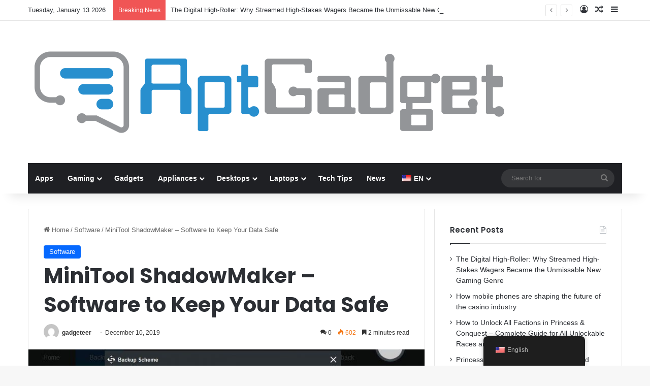

--- FILE ---
content_type: text/html; charset=UTF-8
request_url: https://aptgadget.com/minitool-shadowmaker/
body_size: 17169
content:
<!DOCTYPE html>
<html lang="en-US" class="" data-skin="light" prefix="og: https://ogp.me/ns#">
<head>
	<meta charset="UTF-8" />
	<link rel="profile" href="https://gmpg.org/xfn/11" />
	
<!-- Search Engine Optimization by Rank Math PRO - https://rankmath.com/ -->
<title>MiniTool ShadowMaker – Software to Keep Your Data Safe - AptGadget.com</title>
<meta name="description" content="Any data loss from your computer or laptop, whether it is personal or for work is very troublesome and frustrating. This is also true in terms of trying to"/>
<meta name="robots" content="index, follow, max-snippet:-1, max-video-preview:-1, max-image-preview:large"/>
<link rel="canonical" href="https://aptgadget.com/minitool-shadowmaker/" />
<meta property="og:locale" content="en_US" />
<meta property="og:type" content="article" />
<meta property="og:title" content="MiniTool ShadowMaker – Software to Keep Your Data Safe - AptGadget.com" />
<meta property="og:description" content="Any data loss from your computer or laptop, whether it is personal or for work is very troublesome and frustrating. This is also true in terms of trying to" />
<meta property="og:url" content="https://aptgadget.com/minitool-shadowmaker/" />
<meta property="og:site_name" content="AptGadget.com" />
<meta property="article:section" content="Software" />
<meta property="og:updated_time" content="2019-12-10T13:16:51-05:00" />
<meta property="og:image" content="https://aptgadget.com/wp-content/uploads/2019/12/minitool-shadowmaker.jpg" />
<meta property="og:image:secure_url" content="https://aptgadget.com/wp-content/uploads/2019/12/minitool-shadowmaker.jpg" />
<meta property="og:image:width" content="1013" />
<meta property="og:image:height" content="718" />
<meta property="og:image:alt" content="minitool-shadowmaker" />
<meta property="og:image:type" content="image/jpeg" />
<meta property="article:published_time" content="2019-12-10T13:16:49-05:00" />
<meta property="article:modified_time" content="2019-12-10T13:16:51-05:00" />
<meta name="twitter:card" content="summary_large_image" />
<meta name="twitter:title" content="MiniTool ShadowMaker – Software to Keep Your Data Safe - AptGadget.com" />
<meta name="twitter:description" content="Any data loss from your computer or laptop, whether it is personal or for work is very troublesome and frustrating. This is also true in terms of trying to" />
<meta name="twitter:image" content="https://aptgadget.com/wp-content/uploads/2019/12/minitool-shadowmaker.jpg" />
<meta name="twitter:label1" content="Written by" />
<meta name="twitter:data1" content="gadgeteer" />
<meta name="twitter:label2" content="Time to read" />
<meta name="twitter:data2" content="2 minutes" />
<script type="application/ld+json" class="rank-math-schema-pro">{"@context":"https://schema.org","@graph":[{"@type":["Person","Organization"],"@id":"https://aptgadget.com/#person","name":"AptGadget.com"},{"@type":"WebSite","@id":"https://aptgadget.com/#website","url":"https://aptgadget.com","name":"AptGadget.com","publisher":{"@id":"https://aptgadget.com/#person"},"inLanguage":"en-US"},{"@type":"ImageObject","@id":"https://aptgadget.com/wp-content/uploads/2019/12/minitool-shadowmaker.jpg","url":"https://aptgadget.com/wp-content/uploads/2019/12/minitool-shadowmaker.jpg","width":"1013","height":"718","caption":"minitool-shadowmaker","inLanguage":"en-US"},{"@type":"WebPage","@id":"https://aptgadget.com/minitool-shadowmaker/#webpage","url":"https://aptgadget.com/minitool-shadowmaker/","name":"MiniTool ShadowMaker \u2013 Software to Keep Your Data Safe - AptGadget.com","datePublished":"2019-12-10T13:16:49-05:00","dateModified":"2019-12-10T13:16:51-05:00","isPartOf":{"@id":"https://aptgadget.com/#website"},"primaryImageOfPage":{"@id":"https://aptgadget.com/wp-content/uploads/2019/12/minitool-shadowmaker.jpg"},"inLanguage":"en-US"},{"@type":"Person","@id":"https://aptgadget.com/author/gadgeteer/","name":"gadgeteer","url":"https://aptgadget.com/author/gadgeteer/","image":{"@type":"ImageObject","@id":"https://secure.gravatar.com/avatar/52251d505f214918f11d257e52c01ebd?s=96&amp;d=mm&amp;r=g","url":"https://secure.gravatar.com/avatar/52251d505f214918f11d257e52c01ebd?s=96&amp;d=mm&amp;r=g","caption":"gadgeteer","inLanguage":"en-US"}},{"@type":"BlogPosting","headline":"MiniTool ShadowMaker \u2013 Software to Keep Your Data Safe - AptGadget.com","datePublished":"2019-12-10T13:16:49-05:00","dateModified":"2019-12-10T13:16:51-05:00","articleSection":"Software","author":{"@id":"https://aptgadget.com/author/gadgeteer/","name":"gadgeteer"},"publisher":{"@id":"https://aptgadget.com/#person"},"description":"Any data loss from your computer or laptop, whether it is personal or for work is very troublesome and frustrating. This is also true in terms of trying to","name":"MiniTool ShadowMaker \u2013 Software to Keep Your Data Safe - AptGadget.com","@id":"https://aptgadget.com/minitool-shadowmaker/#richSnippet","isPartOf":{"@id":"https://aptgadget.com/minitool-shadowmaker/#webpage"},"image":{"@id":"https://aptgadget.com/wp-content/uploads/2019/12/minitool-shadowmaker.jpg"},"inLanguage":"en-US","mainEntityOfPage":{"@id":"https://aptgadget.com/minitool-shadowmaker/#webpage"}}]}</script>
<!-- /Rank Math WordPress SEO plugin -->

<link rel="amphtml" href="https://aptgadget.com/minitool-shadowmaker/amp/" /><meta name="generator" content="AMP for WP 1.1.11"/>
<link rel="alternate" type="application/rss+xml" title="AptGadget.com &raquo; Feed" href="https://aptgadget.com/feed/" />
<link rel="alternate" type="application/rss+xml" title="AptGadget.com &raquo; Comments Feed" href="https://aptgadget.com/comments/feed/" />
<link rel="alternate" type="application/rss+xml" title="AptGadget.com &raquo; MiniTool ShadowMaker – Software to Keep Your Data Safe Comments Feed" href="https://aptgadget.com/minitool-shadowmaker/feed/" />

		<style type="text/css">
			:root{				
			--tie-preset-gradient-1: linear-gradient(135deg, rgba(6, 147, 227, 1) 0%, rgb(155, 81, 224) 100%);
			--tie-preset-gradient-2: linear-gradient(135deg, rgb(122, 220, 180) 0%, rgb(0, 208, 130) 100%);
			--tie-preset-gradient-3: linear-gradient(135deg, rgba(252, 185, 0, 1) 0%, rgba(255, 105, 0, 1) 100%);
			--tie-preset-gradient-4: linear-gradient(135deg, rgba(255, 105, 0, 1) 0%, rgb(207, 46, 46) 100%);
			--tie-preset-gradient-5: linear-gradient(135deg, rgb(238, 238, 238) 0%, rgb(169, 184, 195) 100%);
			--tie-preset-gradient-6: linear-gradient(135deg, rgb(74, 234, 220) 0%, rgb(151, 120, 209) 20%, rgb(207, 42, 186) 40%, rgb(238, 44, 130) 60%, rgb(251, 105, 98) 80%, rgb(254, 248, 76) 100%);
			--tie-preset-gradient-7: linear-gradient(135deg, rgb(255, 206, 236) 0%, rgb(152, 150, 240) 100%);
			--tie-preset-gradient-8: linear-gradient(135deg, rgb(254, 205, 165) 0%, rgb(254, 45, 45) 50%, rgb(107, 0, 62) 100%);
			--tie-preset-gradient-9: linear-gradient(135deg, rgb(255, 203, 112) 0%, rgb(199, 81, 192) 50%, rgb(65, 88, 208) 100%);
			--tie-preset-gradient-10: linear-gradient(135deg, rgb(255, 245, 203) 0%, rgb(182, 227, 212) 50%, rgb(51, 167, 181) 100%);
			--tie-preset-gradient-11: linear-gradient(135deg, rgb(202, 248, 128) 0%, rgb(113, 206, 126) 100%);
			--tie-preset-gradient-12: linear-gradient(135deg, rgb(2, 3, 129) 0%, rgb(40, 116, 252) 100%);
			--tie-preset-gradient-13: linear-gradient(135deg, #4D34FA, #ad34fa);
			--tie-preset-gradient-14: linear-gradient(135deg, #0057FF, #31B5FF);
			--tie-preset-gradient-15: linear-gradient(135deg, #FF007A, #FF81BD);
			--tie-preset-gradient-16: linear-gradient(135deg, #14111E, #4B4462);
			--tie-preset-gradient-17: linear-gradient(135deg, #F32758, #FFC581);

			
					--main-nav-background: #1f2024;
					--main-nav-secondry-background: rgba(0,0,0,0.2);
					--main-nav-primary-color: #0088ff;
					--main-nav-contrast-primary-color: #FFFFFF;
					--main-nav-text-color: #FFFFFF;
					--main-nav-secondry-text-color: rgba(225,255,255,0.5);
					--main-nav-main-border-color: rgba(255,255,255,0.07);
					--main-nav-secondry-border-color: rgba(255,255,255,0.04);
				
			}
		</style>
	<meta name="viewport" content="width=device-width, initial-scale=1.0" />
<style id='wp-emoji-styles-inline-css' type='text/css'>

	img.wp-smiley, img.emoji {
		display: inline !important;
		border: none !important;
		box-shadow: none !important;
		height: 1em !important;
		width: 1em !important;
		margin: 0 0.07em !important;
		vertical-align: -0.1em !important;
		background: none !important;
		padding: 0 !important;
	}
</style>
<link rel='stylesheet' id='wp-block-library-css' href='https://aptgadget.com/wp-includes/css/dist/block-library/style.min.css?ver=6.5.7' type='text/css' media='all' />
<style id='wp-block-library-theme-inline-css' type='text/css'>
.wp-block-audio figcaption{color:#555;font-size:13px;text-align:center}.is-dark-theme .wp-block-audio figcaption{color:#ffffffa6}.wp-block-audio{margin:0 0 1em}.wp-block-code{border:1px solid #ccc;border-radius:4px;font-family:Menlo,Consolas,monaco,monospace;padding:.8em 1em}.wp-block-embed figcaption{color:#555;font-size:13px;text-align:center}.is-dark-theme .wp-block-embed figcaption{color:#ffffffa6}.wp-block-embed{margin:0 0 1em}.blocks-gallery-caption{color:#555;font-size:13px;text-align:center}.is-dark-theme .blocks-gallery-caption{color:#ffffffa6}.wp-block-image figcaption{color:#555;font-size:13px;text-align:center}.is-dark-theme .wp-block-image figcaption{color:#ffffffa6}.wp-block-image{margin:0 0 1em}.wp-block-pullquote{border-bottom:4px solid;border-top:4px solid;color:currentColor;margin-bottom:1.75em}.wp-block-pullquote cite,.wp-block-pullquote footer,.wp-block-pullquote__citation{color:currentColor;font-size:.8125em;font-style:normal;text-transform:uppercase}.wp-block-quote{border-left:.25em solid;margin:0 0 1.75em;padding-left:1em}.wp-block-quote cite,.wp-block-quote footer{color:currentColor;font-size:.8125em;font-style:normal;position:relative}.wp-block-quote.has-text-align-right{border-left:none;border-right:.25em solid;padding-left:0;padding-right:1em}.wp-block-quote.has-text-align-center{border:none;padding-left:0}.wp-block-quote.is-large,.wp-block-quote.is-style-large,.wp-block-quote.is-style-plain{border:none}.wp-block-search .wp-block-search__label{font-weight:700}.wp-block-search__button{border:1px solid #ccc;padding:.375em .625em}:where(.wp-block-group.has-background){padding:1.25em 2.375em}.wp-block-separator.has-css-opacity{opacity:.4}.wp-block-separator{border:none;border-bottom:2px solid;margin-left:auto;margin-right:auto}.wp-block-separator.has-alpha-channel-opacity{opacity:1}.wp-block-separator:not(.is-style-wide):not(.is-style-dots){width:100px}.wp-block-separator.has-background:not(.is-style-dots){border-bottom:none;height:1px}.wp-block-separator.has-background:not(.is-style-wide):not(.is-style-dots){height:2px}.wp-block-table{margin:0 0 1em}.wp-block-table td,.wp-block-table th{word-break:normal}.wp-block-table figcaption{color:#555;font-size:13px;text-align:center}.is-dark-theme .wp-block-table figcaption{color:#ffffffa6}.wp-block-video figcaption{color:#555;font-size:13px;text-align:center}.is-dark-theme .wp-block-video figcaption{color:#ffffffa6}.wp-block-video{margin:0 0 1em}.wp-block-template-part.has-background{margin-bottom:0;margin-top:0;padding:1.25em 2.375em}
</style>
<style id='rank-math-toc-block-style-inline-css' type='text/css'>
.wp-block-rank-math-toc-block nav ol{counter-reset:item}.wp-block-rank-math-toc-block nav ol li{display:block}.wp-block-rank-math-toc-block nav ol li:before{content:counters(item, ".") " ";counter-increment:item}

</style>
<style id='classic-theme-styles-inline-css' type='text/css'>
/*! This file is auto-generated */
.wp-block-button__link{color:#fff;background-color:#32373c;border-radius:9999px;box-shadow:none;text-decoration:none;padding:calc(.667em + 2px) calc(1.333em + 2px);font-size:1.125em}.wp-block-file__button{background:#32373c;color:#fff;text-decoration:none}
</style>
<style id='global-styles-inline-css' type='text/css'>
body{--wp--preset--color--black: #000000;--wp--preset--color--cyan-bluish-gray: #abb8c3;--wp--preset--color--white: #ffffff;--wp--preset--color--pale-pink: #f78da7;--wp--preset--color--vivid-red: #cf2e2e;--wp--preset--color--luminous-vivid-orange: #ff6900;--wp--preset--color--luminous-vivid-amber: #fcb900;--wp--preset--color--light-green-cyan: #7bdcb5;--wp--preset--color--vivid-green-cyan: #00d084;--wp--preset--color--pale-cyan-blue: #8ed1fc;--wp--preset--color--vivid-cyan-blue: #0693e3;--wp--preset--color--vivid-purple: #9b51e0;--wp--preset--gradient--vivid-cyan-blue-to-vivid-purple: linear-gradient(135deg,rgba(6,147,227,1) 0%,rgb(155,81,224) 100%);--wp--preset--gradient--light-green-cyan-to-vivid-green-cyan: linear-gradient(135deg,rgb(122,220,180) 0%,rgb(0,208,130) 100%);--wp--preset--gradient--luminous-vivid-amber-to-luminous-vivid-orange: linear-gradient(135deg,rgba(252,185,0,1) 0%,rgba(255,105,0,1) 100%);--wp--preset--gradient--luminous-vivid-orange-to-vivid-red: linear-gradient(135deg,rgba(255,105,0,1) 0%,rgb(207,46,46) 100%);--wp--preset--gradient--very-light-gray-to-cyan-bluish-gray: linear-gradient(135deg,rgb(238,238,238) 0%,rgb(169,184,195) 100%);--wp--preset--gradient--cool-to-warm-spectrum: linear-gradient(135deg,rgb(74,234,220) 0%,rgb(151,120,209) 20%,rgb(207,42,186) 40%,rgb(238,44,130) 60%,rgb(251,105,98) 80%,rgb(254,248,76) 100%);--wp--preset--gradient--blush-light-purple: linear-gradient(135deg,rgb(255,206,236) 0%,rgb(152,150,240) 100%);--wp--preset--gradient--blush-bordeaux: linear-gradient(135deg,rgb(254,205,165) 0%,rgb(254,45,45) 50%,rgb(107,0,62) 100%);--wp--preset--gradient--luminous-dusk: linear-gradient(135deg,rgb(255,203,112) 0%,rgb(199,81,192) 50%,rgb(65,88,208) 100%);--wp--preset--gradient--pale-ocean: linear-gradient(135deg,rgb(255,245,203) 0%,rgb(182,227,212) 50%,rgb(51,167,181) 100%);--wp--preset--gradient--electric-grass: linear-gradient(135deg,rgb(202,248,128) 0%,rgb(113,206,126) 100%);--wp--preset--gradient--midnight: linear-gradient(135deg,rgb(2,3,129) 0%,rgb(40,116,252) 100%);--wp--preset--font-size--small: 13px;--wp--preset--font-size--medium: 20px;--wp--preset--font-size--large: 36px;--wp--preset--font-size--x-large: 42px;--wp--preset--spacing--20: 0.44rem;--wp--preset--spacing--30: 0.67rem;--wp--preset--spacing--40: 1rem;--wp--preset--spacing--50: 1.5rem;--wp--preset--spacing--60: 2.25rem;--wp--preset--spacing--70: 3.38rem;--wp--preset--spacing--80: 5.06rem;--wp--preset--shadow--natural: 6px 6px 9px rgba(0, 0, 0, 0.2);--wp--preset--shadow--deep: 12px 12px 50px rgba(0, 0, 0, 0.4);--wp--preset--shadow--sharp: 6px 6px 0px rgba(0, 0, 0, 0.2);--wp--preset--shadow--outlined: 6px 6px 0px -3px rgba(255, 255, 255, 1), 6px 6px rgba(0, 0, 0, 1);--wp--preset--shadow--crisp: 6px 6px 0px rgba(0, 0, 0, 1);}:where(.is-layout-flex){gap: 0.5em;}:where(.is-layout-grid){gap: 0.5em;}body .is-layout-flex{display: flex;}body .is-layout-flex{flex-wrap: wrap;align-items: center;}body .is-layout-flex > *{margin: 0;}body .is-layout-grid{display: grid;}body .is-layout-grid > *{margin: 0;}:where(.wp-block-columns.is-layout-flex){gap: 2em;}:where(.wp-block-columns.is-layout-grid){gap: 2em;}:where(.wp-block-post-template.is-layout-flex){gap: 1.25em;}:where(.wp-block-post-template.is-layout-grid){gap: 1.25em;}.has-black-color{color: var(--wp--preset--color--black) !important;}.has-cyan-bluish-gray-color{color: var(--wp--preset--color--cyan-bluish-gray) !important;}.has-white-color{color: var(--wp--preset--color--white) !important;}.has-pale-pink-color{color: var(--wp--preset--color--pale-pink) !important;}.has-vivid-red-color{color: var(--wp--preset--color--vivid-red) !important;}.has-luminous-vivid-orange-color{color: var(--wp--preset--color--luminous-vivid-orange) !important;}.has-luminous-vivid-amber-color{color: var(--wp--preset--color--luminous-vivid-amber) !important;}.has-light-green-cyan-color{color: var(--wp--preset--color--light-green-cyan) !important;}.has-vivid-green-cyan-color{color: var(--wp--preset--color--vivid-green-cyan) !important;}.has-pale-cyan-blue-color{color: var(--wp--preset--color--pale-cyan-blue) !important;}.has-vivid-cyan-blue-color{color: var(--wp--preset--color--vivid-cyan-blue) !important;}.has-vivid-purple-color{color: var(--wp--preset--color--vivid-purple) !important;}.has-black-background-color{background-color: var(--wp--preset--color--black) !important;}.has-cyan-bluish-gray-background-color{background-color: var(--wp--preset--color--cyan-bluish-gray) !important;}.has-white-background-color{background-color: var(--wp--preset--color--white) !important;}.has-pale-pink-background-color{background-color: var(--wp--preset--color--pale-pink) !important;}.has-vivid-red-background-color{background-color: var(--wp--preset--color--vivid-red) !important;}.has-luminous-vivid-orange-background-color{background-color: var(--wp--preset--color--luminous-vivid-orange) !important;}.has-luminous-vivid-amber-background-color{background-color: var(--wp--preset--color--luminous-vivid-amber) !important;}.has-light-green-cyan-background-color{background-color: var(--wp--preset--color--light-green-cyan) !important;}.has-vivid-green-cyan-background-color{background-color: var(--wp--preset--color--vivid-green-cyan) !important;}.has-pale-cyan-blue-background-color{background-color: var(--wp--preset--color--pale-cyan-blue) !important;}.has-vivid-cyan-blue-background-color{background-color: var(--wp--preset--color--vivid-cyan-blue) !important;}.has-vivid-purple-background-color{background-color: var(--wp--preset--color--vivid-purple) !important;}.has-black-border-color{border-color: var(--wp--preset--color--black) !important;}.has-cyan-bluish-gray-border-color{border-color: var(--wp--preset--color--cyan-bluish-gray) !important;}.has-white-border-color{border-color: var(--wp--preset--color--white) !important;}.has-pale-pink-border-color{border-color: var(--wp--preset--color--pale-pink) !important;}.has-vivid-red-border-color{border-color: var(--wp--preset--color--vivid-red) !important;}.has-luminous-vivid-orange-border-color{border-color: var(--wp--preset--color--luminous-vivid-orange) !important;}.has-luminous-vivid-amber-border-color{border-color: var(--wp--preset--color--luminous-vivid-amber) !important;}.has-light-green-cyan-border-color{border-color: var(--wp--preset--color--light-green-cyan) !important;}.has-vivid-green-cyan-border-color{border-color: var(--wp--preset--color--vivid-green-cyan) !important;}.has-pale-cyan-blue-border-color{border-color: var(--wp--preset--color--pale-cyan-blue) !important;}.has-vivid-cyan-blue-border-color{border-color: var(--wp--preset--color--vivid-cyan-blue) !important;}.has-vivid-purple-border-color{border-color: var(--wp--preset--color--vivid-purple) !important;}.has-vivid-cyan-blue-to-vivid-purple-gradient-background{background: var(--wp--preset--gradient--vivid-cyan-blue-to-vivid-purple) !important;}.has-light-green-cyan-to-vivid-green-cyan-gradient-background{background: var(--wp--preset--gradient--light-green-cyan-to-vivid-green-cyan) !important;}.has-luminous-vivid-amber-to-luminous-vivid-orange-gradient-background{background: var(--wp--preset--gradient--luminous-vivid-amber-to-luminous-vivid-orange) !important;}.has-luminous-vivid-orange-to-vivid-red-gradient-background{background: var(--wp--preset--gradient--luminous-vivid-orange-to-vivid-red) !important;}.has-very-light-gray-to-cyan-bluish-gray-gradient-background{background: var(--wp--preset--gradient--very-light-gray-to-cyan-bluish-gray) !important;}.has-cool-to-warm-spectrum-gradient-background{background: var(--wp--preset--gradient--cool-to-warm-spectrum) !important;}.has-blush-light-purple-gradient-background{background: var(--wp--preset--gradient--blush-light-purple) !important;}.has-blush-bordeaux-gradient-background{background: var(--wp--preset--gradient--blush-bordeaux) !important;}.has-luminous-dusk-gradient-background{background: var(--wp--preset--gradient--luminous-dusk) !important;}.has-pale-ocean-gradient-background{background: var(--wp--preset--gradient--pale-ocean) !important;}.has-electric-grass-gradient-background{background: var(--wp--preset--gradient--electric-grass) !important;}.has-midnight-gradient-background{background: var(--wp--preset--gradient--midnight) !important;}.has-small-font-size{font-size: var(--wp--preset--font-size--small) !important;}.has-medium-font-size{font-size: var(--wp--preset--font-size--medium) !important;}.has-large-font-size{font-size: var(--wp--preset--font-size--large) !important;}.has-x-large-font-size{font-size: var(--wp--preset--font-size--x-large) !important;}
.wp-block-navigation a:where(:not(.wp-element-button)){color: inherit;}
:where(.wp-block-post-template.is-layout-flex){gap: 1.25em;}:where(.wp-block-post-template.is-layout-grid){gap: 1.25em;}
:where(.wp-block-columns.is-layout-flex){gap: 2em;}:where(.wp-block-columns.is-layout-grid){gap: 2em;}
.wp-block-pullquote{font-size: 1.5em;line-height: 1.6;}
</style>
<link data-minify="1" rel='stylesheet' id='trp-floater-language-switcher-style-css' href='https://aptgadget.com/wp-content/cache/min/1/wp-content/plugins/translatepress-multilingual/assets/css/trp-floater-language-switcher.css?ver=1714722567' type='text/css' media='all' />
<link data-minify="1" rel='stylesheet' id='trp-language-switcher-style-css' href='https://aptgadget.com/wp-content/cache/min/1/wp-content/plugins/translatepress-multilingual/assets/css/trp-language-switcher.css?ver=1714722567' type='text/css' media='all' />
<link data-minify="1" rel='stylesheet' id='easy_table_style-css' href='https://aptgadget.com/wp-content/cache/min/1/wp-content/plugins/easy-table/themes/default/style.css?ver=1714722567' type='text/css' media='all' />
<link rel='stylesheet' id='tie-css-base-css' href='https://aptgadget.com/wp-content/themes/jannah/assets/css/base.min.css?ver=7.0.3' type='text/css' media='all' />
<link rel='stylesheet' id='tie-css-styles-css' href='https://aptgadget.com/wp-content/themes/jannah/assets/css/style.min.css?ver=7.0.3' type='text/css' media='all' />
<link rel='stylesheet' id='tie-css-widgets-css' href='https://aptgadget.com/wp-content/themes/jannah/assets/css/widgets.min.css?ver=7.0.3' type='text/css' media='all' />
<link data-minify="1" rel='stylesheet' id='tie-css-helpers-css' href='https://aptgadget.com/wp-content/cache/min/1/wp-content/themes/jannah/assets/css/helpers.min.css?ver=1714722567' type='text/css' media='all' />
<link data-minify="1" rel='stylesheet' id='tie-fontawesome5-css' href='https://aptgadget.com/wp-content/cache/min/1/wp-content/themes/jannah/assets/css/fontawesome.css?ver=1714722567' type='text/css' media='all' />
<link data-minify="1" rel='stylesheet' id='tie-css-ilightbox-css' href='https://aptgadget.com/wp-content/cache/min/1/wp-content/themes/jannah/assets/ilightbox/dark-skin/skin.css?ver=1714722567' type='text/css' media='all' />
<link rel='stylesheet' id='tie-css-single-css' href='https://aptgadget.com/wp-content/themes/jannah/assets/css/single.min.css?ver=7.0.3' type='text/css' media='all' />
<link rel='stylesheet' id='tie-css-print-css' href='https://aptgadget.com/wp-content/themes/jannah/assets/css/print.css?ver=7.0.3' type='text/css' media='print' />
<link rel='stylesheet' id='tie-theme-child-css-css' href='https://aptgadget.com/wp-content/themes/jannah-child/style.css?ver=6.5.7' type='text/css' media='all' />
<style id='tie-theme-child-css-inline-css' type='text/css'>
.wf-active .logo-text,.wf-active h1,.wf-active h2,.wf-active h3,.wf-active h4,.wf-active h5,.wf-active h6,.wf-active .the-subtitle{font-family: 'Poppins';}
</style>
<script type="text/javascript" src="https://aptgadget.com/wp-includes/js/jquery/jquery.min.js?ver=3.7.1" id="jquery-core-js"></script>

<link rel="https://api.w.org/" href="https://aptgadget.com/wp-json/" /><link rel="alternate" type="application/json" href="https://aptgadget.com/wp-json/wp/v2/posts/17058" /><link rel="EditURI" type="application/rsd+xml" title="RSD" href="https://aptgadget.com/xmlrpc.php?rsd" />
<meta name="generator" content="WordPress 6.5.7" />
<link rel='shortlink' href='https://aptgadget.com/?p=17058' />
<link rel="alternate" type="application/json+oembed" href="https://aptgadget.com/wp-json/oembed/1.0/embed?url=https%3A%2F%2Faptgadget.com%2Fminitool-shadowmaker%2F" />
<link rel="alternate" type="text/xml+oembed" href="https://aptgadget.com/wp-json/oembed/1.0/embed?url=https%3A%2F%2Faptgadget.com%2Fminitool-shadowmaker%2F&#038;format=xml" />
<link rel="alternate" hreflang="en-US" href="https://aptgadget.com/minitool-shadowmaker/"/>
<link rel="alternate" hreflang="es-ES" href="https://aptgadget.com/es/minitool-shadowmaker/"/>
<link rel="alternate" hreflang="fr-FR" href="https://aptgadget.com/fr/minitool-shadowmaker/"/>
<link rel="alternate" hreflang="de-DE" href="https://aptgadget.com/de/minitool-shadowmaker/"/>
<link rel="alternate" hreflang="tr-TR" href="https://aptgadget.com/tr/minitool-shadowmaker/"/>
<link rel="alternate" hreflang="en" href="https://aptgadget.com/minitool-shadowmaker/"/>
<link rel="alternate" hreflang="es" href="https://aptgadget.com/es/minitool-shadowmaker/"/>
<link rel="alternate" hreflang="fr" href="https://aptgadget.com/fr/minitool-shadowmaker/"/>
<link rel="alternate" hreflang="de" href="https://aptgadget.com/de/minitool-shadowmaker/"/>
<link rel="alternate" hreflang="tr" href="https://aptgadget.com/tr/minitool-shadowmaker/"/>
<meta http-equiv="X-UA-Compatible" content="IE=edge"><!-- Global site tag (gtag.js) - Google Analytics -->
<script async src="https://www.googletagmanager.com/gtag/js?id=UA-51916295-2"></script>
<script>
  window.dataLayer = window.dataLayer || [];
  function gtag(){dataLayer.push(arguments);}
  gtag('js', new Date());

  gtag('config', 'UA-51916295-2');
</script>
<link rel="apple-touch-icon" sizes="180x180" href="/apple-touch-icon.png">
<link rel="icon" type="image/png" sizes="32x32" href="/favicon-32x32.png">
<link rel="icon" type="image/png" sizes="16x16" href="/favicon-16x16.png">
<link rel="manifest" href="/site.webmanifest">
</head>

<body data-rsssl=1 id="tie-body" class="post-template-default single single-post postid-17058 single-format-standard translatepress-en_US wrapper-has-shadow block-head-1 magazine1 is-thumb-overlay-disabled is-desktop is-header-layout-3 sidebar-right has-sidebar post-layout-1 narrow-title-narrow-media is-standard-format has-mobile-share">



<div class="background-overlay">

	<div id="tie-container" class="site tie-container">

		
		<div id="tie-wrapper">

			
<header id="theme-header" class="theme-header header-layout-3 main-nav-dark main-nav-default-dark main-nav-below main-nav-boxed no-stream-item top-nav-active top-nav-light top-nav-default-light top-nav-above has-shadow has-normal-width-logo mobile-header-default">
	
<nav id="top-nav"  class="has-date-breaking-components top-nav header-nav has-breaking-news" aria-label="Secondary Navigation">
	<div class="container">
		<div class="topbar-wrapper">

			
					<div class="topbar-today-date">
						Tuesday, January 13 2026					</div>
					
			<div class="tie-alignleft">
				
<div class="breaking controls-is-active">

	<span class="breaking-title">
		<span class="tie-icon-bolt breaking-icon" aria-hidden="true"></span>
		<span class="breaking-title-text">Breaking News</span>
	</span>

	<ul id="breaking-news-in-header" class="breaking-news" data-type="reveal" data-arrows="true">

		
							<li class="news-item">
								<a href="https://aptgadget.com/the-digital-high-roller/">The Digital High-Roller: Why Streamed High-Stakes Wagers Became the Unmissable New Gaming Genre</a>
							</li>

							
							<li class="news-item">
								<a href="https://aptgadget.com/phones-are-shaping-the-future/">How mobile phones are shaping the future of the casino industry</a>
							</li>

							
							<li class="news-item">
								<a href="https://aptgadget.com/unlock-all-factions-in-princess-conquest/">How to Unlock All Factions in Princess &amp; Conquest – Complete Guide for All Unlockable Races and Kingdoms</a>
							</li>

							
							<li class="news-item">
								<a href="https://aptgadget.com/princess-and-conquest-cheats/">Princess and Conquest Cheats, Tips, and Secrets: The Ultimate Guide for New and Veteran Players</a>
							</li>

							
							<li class="news-item">
								<a href="https://aptgadget.com/how-to-get-fiber-in-ark/">How To Get Fiber in ARK: Survival Evolved – The Ultimate Guide to Efficient Fiber Harvesting</a>
							</li>

							
							<li class="news-item">
								<a href="https://aptgadget.com/poe-trade/">Poe Trade Mastery: The Ultimate Guide to Trading in Path of Exile for Maximum Profit and Efficiency</a>
							</li>

							
							<li class="news-item">
								<a href="https://aptgadget.com/differences-lyx-and-lnx-file-extensions/">Atari Lynx: Differences Between LYX and LNX File Extensions</a>
							</li>

							
							<li class="news-item">
								<a href="https://aptgadget.com/rom-a26-file-extension/">Understanding the ROM A26 File Extension: Uses, Applications, and Technical Insights</a>
							</li>

							
							<li class="news-item">
								<a href="https://aptgadget.com/jxd-s7800-with-happy-chick/">Exploring the JXD S7800 with Happy Chick: The Ultimate Handheld Gaming Experience</a>
							</li>

							
							<li class="news-item">
								<a href="https://aptgadget.com/all-fnaf-music-roblox-id-codes/">All FNAF Music Roblox ID Codes</a>
							</li>

							
	</ul>
</div><!-- #breaking /-->
			</div><!-- .tie-alignleft /-->

			<div class="tie-alignright">
				<ul class="components">
	
		<li class=" popup-login-icon menu-item custom-menu-link">
			<a href="#" class="lgoin-btn tie-popup-trigger">
				<span class="tie-icon-author" aria-hidden="true"></span>
				<span class="screen-reader-text">Log In</span>			</a>
		</li>

				<li class="random-post-icon menu-item custom-menu-link">
		<a href="/minitool-shadowmaker/?random-post=1" class="random-post" title="Random Article" rel="nofollow">
			<span class="tie-icon-random" aria-hidden="true"></span>
			<span class="screen-reader-text">Random Article</span>
		</a>
	</li>
		<li class="side-aside-nav-icon menu-item custom-menu-link">
		<a href="#">
			<span class="tie-icon-navicon" aria-hidden="true"></span>
			<span class="screen-reader-text">Sidebar</span>
		</a>
	</li>
	</ul><!-- Components -->			</div><!-- .tie-alignright /-->

		</div><!-- .topbar-wrapper /-->
	</div><!-- .container /-->
</nav><!-- #top-nav /-->

<div class="container header-container">
	<div class="tie-row logo-row">

		
		<div class="logo-wrapper">
			<div class="tie-col-md-4 logo-container clearfix">
				
		<div id="logo" class="image-logo" >

			
			<a title="AptGadget.com" href="https://aptgadget.com/">
				
				<picture class="tie-logo-default tie-logo-picture">
					
					<source class="tie-logo-source-default tie-logo-source" srcset="https://aptgadget.com/wp-content/uploads/2015/04/aptgadget_logo_retina.png">
					<img class="tie-logo-img-default tie-logo-img" src="https://aptgadget.com/wp-content/uploads/2015/04/aptgadget_logo_retina.png" alt="AptGadget.com" width="950" height="200" style="max-height:200px; width: auto;" />
				</picture>
						</a>

			
		</div><!-- #logo /-->

		<div id="mobile-header-components-area_2" class="mobile-header-components"><ul class="components"><li class="mobile-component_menu custom-menu-link"><a href="#" id="mobile-menu-icon" class=""><span class="tie-mobile-menu-icon nav-icon is-layout-1"></span><span class="screen-reader-text">Menu</span></a></li></ul></div>			</div><!-- .tie-col /-->
		</div><!-- .logo-wrapper /-->

		
	</div><!-- .tie-row /-->
</div><!-- .container /-->

<div class="main-nav-wrapper">
	<nav id="main-nav" data-skin="search-in-main-nav" class="main-nav header-nav live-search-parent menu-style-default menu-style-solid-bg"  aria-label="Primary Navigation">
		<div class="container">

			<div class="main-menu-wrapper">

				
				<div id="menu-components-wrap">

					
					<div class="main-menu main-menu-wrap">
						<div id="main-nav-menu" class="main-menu header-menu"><ul id="menu-top" class="menu"><li id="menu-item-9" class="menu-item menu-item-type-taxonomy menu-item-object-category menu-item-9"><a title="Apps" href="https://aptgadget.com/category/apps/">Apps</a></li>
<li id="menu-item-13" class="menu-item menu-item-type-taxonomy menu-item-object-category menu-item-has-children menu-item-13"><a href="https://aptgadget.com/category/gaming/">Gaming</a>
<ul class="sub-menu menu-sub-content">
	<li id="menu-item-22681" class="menu-item menu-item-type-taxonomy menu-item-object-category menu-item-22681"><a href="https://aptgadget.com/category/gaming/fortnite/">Fortnite</a></li>
	<li id="menu-item-22687" class="menu-item menu-item-type-taxonomy menu-item-object-category menu-item-22687"><a href="https://aptgadget.com/category/gaming/little-alchemy/">Little Alchemy</a></li>
	<li id="menu-item-22779" class="menu-item menu-item-type-taxonomy menu-item-object-category menu-item-22779"><a href="https://aptgadget.com/category/gaming/my-singing-monsters/">My Singing Monsters</a></li>
	<li id="menu-item-22698" class="menu-item menu-item-type-taxonomy menu-item-object-category menu-item-22698"><a href="https://aptgadget.com/category/gaming/pokemon/">Pokemon</a></li>
</ul>
</li>
<li id="menu-item-21794" class="menu-item menu-item-type-taxonomy menu-item-object-category menu-item-21794"><a href="https://aptgadget.com/category/gadgets/">Gadgets</a></li>
<li id="menu-item-1554" class="menu-item menu-item-type-taxonomy menu-item-object-category menu-item-has-children menu-item-1554"><a href="https://aptgadget.com/category/appliances/">Appliances</a>
<ul class="sub-menu menu-sub-content">
	<li id="menu-item-1729" class="menu-item menu-item-type-taxonomy menu-item-object-category menu-item-1729"><a href="https://aptgadget.com/category/appliances/cleaning/">Cleaning Up</a></li>
	<li id="menu-item-1730" class="menu-item menu-item-type-taxonomy menu-item-object-category menu-item-1730"><a href="https://aptgadget.com/category/appliances/entertainment/">Entertainment</a></li>
	<li id="menu-item-1731" class="menu-item menu-item-type-taxonomy menu-item-object-category menu-item-1731"><a href="https://aptgadget.com/category/appliances/homesecurity/">Home Security</a></li>
	<li id="menu-item-1732" class="menu-item menu-item-type-taxonomy menu-item-object-category menu-item-1732"><a href="https://aptgadget.com/category/appliances/kitchen/">In The Kitchen</a></li>
	<li id="menu-item-14" class="menu-item menu-item-type-taxonomy menu-item-object-category menu-item-14"><a href="https://aptgadget.com/category/laptops/">Smart Home</a></li>
</ul>
</li>
<li id="menu-item-1553" class="menu-item menu-item-type-taxonomy menu-item-object-category menu-item-has-children menu-item-1553"><a href="https://aptgadget.com/category/desktops/">Desktops</a>
<ul class="sub-menu menu-sub-content">
	<li id="menu-item-16" class="menu-item menu-item-type-taxonomy menu-item-object-category current-post-ancestor current-menu-parent current-post-parent menu-item-16"><a href="https://aptgadget.com/category/software/">Software</a></li>
</ul>
</li>
<li id="menu-item-1559" class="menu-item menu-item-type-taxonomy menu-item-object-category menu-item-has-children menu-item-1559"><a href="https://aptgadget.com/category/laptops/">Laptops</a>
<ul class="sub-menu menu-sub-content">
	<li id="menu-item-1573" class="menu-item menu-item-type-taxonomy menu-item-object-category menu-item-1573"><a href="https://aptgadget.com/category/2-in-1/">2-In-1&#8217;s</a></li>
</ul>
</li>
<li id="menu-item-17749" class="menu-item menu-item-type-taxonomy menu-item-object-category menu-item-17749"><a href="https://aptgadget.com/category/tech-tips/">Tech Tips</a></li>
<li id="menu-item-15" class="menu-item menu-item-type-taxonomy menu-item-object-category menu-item-15"><a href="https://aptgadget.com/category/news/">News</a></li>
<li id="menu-item-22772" class="trp-language-switcher-container menu-item menu-item-type-post_type menu-item-object-language_switcher menu-item-has-children current-language-menu-item menu-item-22772"><a href="https://aptgadget.com/minitool-shadowmaker/"><span data-no-translation><img class="trp-flag-image" src="https://aptgadget.com/wp-content/plugins/translatepress-multilingual/assets/images/flags/en_US.png" width="18" height="12" alt="en_US" title="English"><span class="trp-ls-language-name">EN</span></span></a>
<ul class="sub-menu menu-sub-content">
	<li id="menu-item-22775" class="trp-language-switcher-container menu-item menu-item-type-post_type menu-item-object-language_switcher menu-item-22775"><a href="https://aptgadget.com/fr/minitool-shadowmaker/"><span data-no-translation><img class="trp-flag-image" src="https://aptgadget.com/wp-content/plugins/translatepress-multilingual/assets/images/flags/fr_FR.png" width="18" height="12" alt="fr_FR" title="French"><span class="trp-ls-language-name">FR</span></span></a></li>
	<li id="menu-item-22774" class="trp-language-switcher-container menu-item menu-item-type-post_type menu-item-object-language_switcher menu-item-22774"><a href="https://aptgadget.com/de/minitool-shadowmaker/"><span data-no-translation><img class="trp-flag-image" src="https://aptgadget.com/wp-content/plugins/translatepress-multilingual/assets/images/flags/de_DE.png" width="18" height="12" alt="de_DE" title="German"><span class="trp-ls-language-name">DE</span></span></a></li>
	<li id="menu-item-22776" class="trp-language-switcher-container menu-item menu-item-type-post_type menu-item-object-language_switcher menu-item-22776"><a href="https://aptgadget.com/es/minitool-shadowmaker/"><span data-no-translation><img class="trp-flag-image" src="https://aptgadget.com/wp-content/plugins/translatepress-multilingual/assets/images/flags/es_ES.png" width="18" height="12" alt="es_ES" title="Spanish"><span class="trp-ls-language-name">ES</span></span></a></li>
	<li id="menu-item-22773" class="trp-language-switcher-container menu-item menu-item-type-post_type menu-item-object-language_switcher menu-item-22773"><a href="https://aptgadget.com/tr/minitool-shadowmaker/"><span data-no-translation><img class="trp-flag-image" src="https://aptgadget.com/wp-content/plugins/translatepress-multilingual/assets/images/flags/tr_TR.png" width="18" height="12" alt="tr_TR" title="Turkish"><span class="trp-ls-language-name">TR</span></span></a></li>
</ul>
</li>
</ul></div>					</div><!-- .main-menu /-->

					<ul class="components">			<li class="search-bar menu-item custom-menu-link" aria-label="Search">
				<form method="get" id="search" action="https://aptgadget.com/">
					<input id="search-input" class="is-ajax-search"  inputmode="search" type="text" name="s" title="Search for" placeholder="Search for" />
					<button id="search-submit" type="submit">
						<span class="tie-icon-search tie-search-icon" aria-hidden="true"></span>
						<span class="screen-reader-text">Search for</span>
					</button>
				</form>
			</li>
			</ul><!-- Components -->
				</div><!-- #menu-components-wrap /-->
			</div><!-- .main-menu-wrapper /-->
		</div><!-- .container /-->

			</nav><!-- #main-nav /-->
</div><!-- .main-nav-wrapper /-->

</header>

<div id="content" class="site-content container"><div id="main-content-row" class="tie-row main-content-row">

<div class="main-content tie-col-md-8 tie-col-xs-12" role="main">

	
	<article id="the-post" class="container-wrapper post-content tie-standard">

		
<header class="entry-header-outer">

	<nav id="breadcrumb"><a href="https://aptgadget.com/"><span class="tie-icon-home" aria-hidden="true"></span> Home</a><em class="delimiter">/</em><a href="https://aptgadget.com/category/software/">Software</a><em class="delimiter">/</em><span class="current">MiniTool ShadowMaker – Software to Keep Your Data Safe</span></nav><script type="application/ld+json">{"@context":"http:\/\/schema.org","@type":"BreadcrumbList","@id":"#Breadcrumb","itemListElement":[{"@type":"ListItem","position":1,"item":{"name":"Home","@id":"https:\/\/aptgadget.com\/"}},{"@type":"ListItem","position":2,"item":{"name":"Software","@id":"https:\/\/aptgadget.com\/category\/software\/"}}]}</script>
	<div class="entry-header">

		<span class="post-cat-wrap"><a class="post-cat tie-cat-8" href="https://aptgadget.com/category/software/">Software</a></span>
		<h1 class="post-title entry-title">
			MiniTool ShadowMaker – Software to Keep Your Data Safe		</h1>

		<div class="single-post-meta post-meta clearfix"><span class="author-meta single-author with-avatars"><span class="meta-item meta-author-wrapper meta-author-1">
						<span class="meta-author-avatar">
							<a href="https://aptgadget.com/author/gadgeteer/"><img alt='Photo of gadgeteer' src='https://secure.gravatar.com/avatar/52251d505f214918f11d257e52c01ebd?s=140&#038;d=mm&#038;r=g' srcset='https://secure.gravatar.com/avatar/52251d505f214918f11d257e52c01ebd?s=280&#038;d=mm&#038;r=g 2x' class='avatar avatar-140 photo' height='140' width='140' decoding='async'/></a>
						</span>
					<span class="meta-author"><a href="https://aptgadget.com/author/gadgeteer/" class="author-name tie-icon" title="gadgeteer">gadgeteer</a></span></span></span><span class="date meta-item tie-icon">December 10, 2019</span><div class="tie-alignright"><span class="meta-comment tie-icon meta-item fa-before">0</span><span class="meta-views meta-item warm"><span class="tie-icon-fire" aria-hidden="true"></span> 600 </span><span class="meta-reading-time meta-item"><span class="tie-icon-bookmark" aria-hidden="true"></span> 2 minutes read</span> </div></div><!-- .post-meta -->	</div><!-- .entry-header /-->

	
	
</header><!-- .entry-header-outer /-->


<div  class="featured-area"><div class="featured-area-inner"><figure class="single-featured-image"><img width="780" height="405" src="https://aptgadget.com/wp-content/uploads/2019/12/minitool-shadowmaker-780x405.jpg" class="attachment-jannah-image-post size-jannah-image-post wp-post-image" alt="minitool-shadowmaker" data-main-img="1" decoding="async" fetchpriority="high" /></figure></div></div>
		<div class="entry-content entry clearfix">

			
			<p>Any data loss from your computer or laptop, whether it is personal or for work is very troublesome and frustrating. This is also true in terms of trying to recover it. Moreover, it is also expensive to do. With that said, it has become a habit for most to back up files. Once you have backed up your files, recovering it easier. In this article, we will feature a tool that could back-up files efficiently and effectively &#8211; <a href="https://www.minitool.com/backup/system-backup.html" target="_blank" rel="noopener">MiniTool ShadowMaker</a>.</p>
<h2>MiniTool ShadowMaker</h2>
<p>MiniTool ShadowMaker is a backup tool that offers data protection and disaster recovery solutions to Servers, PCs and Workstations. It also comes with useful and amazing features which allows you to back up files, disks, folders, partitions and operating system. This tool is compatible with almost every operating system such as Windows Server 2003, 2008, 2012, 2016, 2019, Workstations and Windows 7, 8, 8.1 and 10.</p><div class="stream-item stream-item-in-post stream-item-inline-post aligncenter"><div class="stream-item-size" style=""><script async src="//pagead2.googlesyndication.com/pagead/js/adsbygoogle.js"></script>
<!-- content -->
<ins class="adsbygoogle"
     style="display:block"
     data-ad-client="ca-pub-9293986928090481"
     data-ad-slot="2874911451"
     data-ad-format="auto"
     data-full-width-responsive="true"></ins>
<script>
(adsbygoogle = window.adsbygoogle || []).push({});
</script>
</div></div>
<h2>Main Features of MiniTool ShadowMaker</h2>
<p>Restore- this feature allows you to recover all your partitions, folders, files, disk, and operating system to its normal state. Hence, if your computer crashes, you could restore your files to normal state.</p>
<p>Backup – backup allows you to backup your folders, files, partitions and operating system. Through this feature, the tool will automatically choose its OS and backup its source.</p><div class="stream-item stream-item-in-post stream-item-inline-post alignright"><div class="stream-item-size" style=""><script async src="//pagead2.googlesyndication.com/pagead/js/adsbygoogle.js"></script>
<!-- content -->
<ins class="adsbygoogle"
     style="display:block"
     data-ad-client="ca-pub-9293986928090481"
     data-ad-slot="2874911451"
     data-ad-format="auto"
     data-full-width-responsive="true"></ins>
<script>
(adsbygoogle = window.adsbygoogle || []).push({});
</script>
</div></div>
<p>Sync- This feature will sync all your files and folders to one or more locations which will keep all your data safe and could help you transfer files in a fast speed even if your file is huge,</p>
<p>Media Builder- through this feature, you will be able to create bootable media which could definitely help you to boot whenever your computer cannot boot normally.</p>
<p>Add Boot Menu- To be able to boot easily, you could add a Boot Menu. Through it, you could enter MiniTool Recovery Environment which could start your Windows PE.</p>
<p>Universal Restore- This feature lets you restore your system to its original hardware. It lets you install and update drivers and solve incompatibility problem.</p>
<p>Clone Disk- This feature could help you clone your OS from HDD to SSD without even damaging your original data.</p>
<h2>How to Back up Operating System?</h2>
<ol>
<li>Install and download– To back up your operating system, the first step to do is to install the free software, MiniTool ShadowMaker. To avail its free version, click keep trial.</li>
<li>Connect to This computer and click continue.</li>
<li>Select Backup Source and Destination- Take note that MiniTool ShadowMaker automatically chooses its backup source and destination. Hence, you will need to change your backup source if you wish to do so. To do this step, all you have to do is to click on the Source module and Destination module.</li>
<li>Start to Backup – Once you have confirmed your backup source and destination, the next step is to click backup now. This step will immediately perform a system backup.</li>
</ol>
<p>After following all the steps mentioned above, you could be assured that MiniTool ShadowMaker had already created a system image. Hence, even if your computer crashes, you could now restore your computer to its normal state. If you wish to check and try MiniTool ShadowMaker, you could check its <a href="https://www.minitool.com/backup/system-backup.html" target="_blank" rel="noopener">official website</a>.</p>


<p></p>

			
		</div><!-- .entry-content /-->

				<div id="post-extra-info">
			<div class="theiaStickySidebar">
				<div class="single-post-meta post-meta clearfix"><span class="author-meta single-author with-avatars"><span class="meta-item meta-author-wrapper meta-author-1">
						<span class="meta-author-avatar">
							<a href="https://aptgadget.com/author/gadgeteer/"><img alt='Photo of gadgeteer' src='https://secure.gravatar.com/avatar/52251d505f214918f11d257e52c01ebd?s=140&#038;d=mm&#038;r=g' srcset='https://secure.gravatar.com/avatar/52251d505f214918f11d257e52c01ebd?s=280&#038;d=mm&#038;r=g 2x' class='avatar avatar-140 photo' height='140' width='140' decoding='async'/></a>
						</span>
					<span class="meta-author"><a href="https://aptgadget.com/author/gadgeteer/" class="author-name tie-icon" title="gadgeteer">gadgeteer</a></span></span></span><span class="date meta-item tie-icon">December 10, 2019</span><div class="tie-alignright"><span class="meta-comment tie-icon meta-item fa-before">0</span><span class="meta-views meta-item warm"><span class="tie-icon-fire" aria-hidden="true"></span> 600 </span><span class="meta-reading-time meta-item"><span class="tie-icon-bookmark" aria-hidden="true"></span> 2 minutes read</span> </div></div><!-- .post-meta -->
			</div>
		</div>

		<div class="clearfix"></div>
		<script id="tie-schema-json" type="application/ld+json">{"@context":"http:\/\/schema.org","@type":"Article","dateCreated":"2019-12-10T13:16:49-05:00","datePublished":"2019-12-10T13:16:49-05:00","dateModified":"2019-12-10T13:16:51-05:00","headline":"MiniTool ShadowMaker \u2013 Software to Keep Your Data Safe","name":"MiniTool ShadowMaker \u2013 Software to Keep Your Data Safe","keywords":[],"url":"https:\/\/aptgadget.com\/minitool-shadowmaker\/","description":"Any data loss from your computer or laptop, whether it is personal or for work is very troublesome and frustrating. This is also true in terms of trying to recover it. Moreover, it is also expensive t","copyrightYear":"2019","articleSection":"Software","articleBody":"Any data loss from your computer or laptop, whether it is personal or for work is very troublesome and frustrating. This is also true in terms of trying to recover it. Moreover, it is also expensive to do. With that said, it has become a habit for most to back up files. Once you have backed up your files, recovering it easier. In this article, we will feature a tool that could back-up files efficiently and effectively - MiniTool ShadowMaker.\nMiniTool ShadowMaker\nMiniTool ShadowMaker is a backup tool that offers data protection and disaster recovery solutions to Servers, PCs and Workstations. It also comes with useful and amazing features which allows you to back up files, disks, folders, partitions and operating system. This tool is compatible with almost every operating system such as Windows Server 2003, 2008, 2012, 2016, 2019, Workstations and Windows 7, 8, 8.1 and 10.\nMain Features of MiniTool ShadowMaker\nRestore- this feature allows you to recover all your partitions, folders, files, disk, and operating system to its normal state. Hence, if your computer crashes, you could restore your files to normal state.\nBackup \u2013 backup allows you to backup your folders, files, partitions and operating system. Through this feature, the tool will automatically choose its OS and backup its source.\nSync- This feature will sync all your files and folders to one or more locations which will keep all your data safe and could help you transfer files in a fast speed even if your file is huge,\nMedia Builder- through this feature, you will be able to create bootable media which could definitely help you to boot whenever your computer cannot boot normally.\nAdd Boot Menu- To be able to boot easily, you could add a Boot Menu. Through it, you could enter MiniTool Recovery Environment which could start your Windows PE.\nUniversal Restore- This feature lets you restore your system to its original hardware. It lets you install and update drivers and solve incompatibility problem.\nClone Disk- This feature could help you clone your OS from HDD to SSD without even damaging your original data.\nHow to Back up Operating System?\n\nInstall and download\u2013 To back up your operating system, the first step to do is to install the free software, MiniTool ShadowMaker. To avail its free version, click keep trial.\nConnect to This computer and click continue.\nSelect Backup Source and Destination- Take note that MiniTool ShadowMaker automatically chooses its backup source and destination. Hence, you will need to change your backup source if you wish to do so. To do this step, all you have to do is to click on the Source module and Destination module.\nStart to Backup \u2013 Once you have confirmed your backup source and destination, the next step is to click backup now. This step will immediately perform a system backup.\n\nAfter following all the steps mentioned above, you could be assured that MiniTool ShadowMaker had already created a system image. Hence, even if your computer crashes, you could now restore your computer to its normal state. If you wish to check and try MiniTool ShadowMaker, you could check its official website.\n\n\n\n","publisher":{"@id":"#Publisher","@type":"Organization","name":"AptGadget.com","logo":{"@type":"ImageObject","url":"https:\/\/aptgadget.com\/wp-content\/uploads\/2015\/04\/aptgadget_logo_retina.png"}},"sourceOrganization":{"@id":"#Publisher"},"copyrightHolder":{"@id":"#Publisher"},"mainEntityOfPage":{"@type":"WebPage","@id":"https:\/\/aptgadget.com\/minitool-shadowmaker\/","breadcrumb":{"@id":"#Breadcrumb"}},"author":{"@type":"Person","name":"gadgeteer","url":"https:\/\/aptgadget.com\/author\/gadgeteer\/"},"image":{"@type":"ImageObject","url":"https:\/\/aptgadget.com\/wp-content\/uploads\/2019\/12\/minitool-shadowmaker.jpg","width":1200,"height":718}}</script>

		<div id="share-buttons-bottom" class="share-buttons share-buttons-bottom">
			<div class="share-links ">
				
				<a href="https://www.facebook.com/sharer.php?u=https://aptgadget.com/minitool-shadowmaker/" rel="external noopener nofollow" title="Facebook" target="_blank" class="facebook-share-btn  large-share-button" data-raw="https://www.facebook.com/sharer.php?u={post_link}">
					<span class="share-btn-icon tie-icon-facebook"></span> <span class="social-text">Facebook</span>
				</a>
				<a href="https://twitter.com/intent/tweet?text=MiniTool%20ShadowMaker%20%E2%80%93%20Software%20to%20Keep%20Your%20Data%20Safe&#038;url=https://aptgadget.com/minitool-shadowmaker/" rel="external noopener nofollow" title="X" target="_blank" class="twitter-share-btn  large-share-button" data-raw="https://twitter.com/intent/tweet?text={post_title}&amp;url={post_link}">
					<span class="share-btn-icon tie-icon-twitter"></span> <span class="social-text">X</span>
				</a>
				<a href="https://www.linkedin.com/shareArticle?mini=true&#038;url=https://aptgadget.com/minitool-shadowmaker/&#038;title=MiniTool%20ShadowMaker%20%E2%80%93%20Software%20to%20Keep%20Your%20Data%20Safe" rel="external noopener nofollow" title="LinkedIn" target="_blank" class="linkedin-share-btn " data-raw="https://www.linkedin.com/shareArticle?mini=true&amp;url={post_full_link}&amp;title={post_title}">
					<span class="share-btn-icon tie-icon-linkedin"></span> <span class="screen-reader-text">LinkedIn</span>
				</a>
				<a href="https://www.tumblr.com/share/link?url=https://aptgadget.com/minitool-shadowmaker/&#038;name=MiniTool%20ShadowMaker%20%E2%80%93%20Software%20to%20Keep%20Your%20Data%20Safe" rel="external noopener nofollow" title="Tumblr" target="_blank" class="tumblr-share-btn " data-raw="https://www.tumblr.com/share/link?url={post_link}&amp;name={post_title}">
					<span class="share-btn-icon tie-icon-tumblr"></span> <span class="screen-reader-text">Tumblr</span>
				</a>
				<a href="https://pinterest.com/pin/create/button/?url=https://aptgadget.com/minitool-shadowmaker/&#038;description=MiniTool%20ShadowMaker%20%E2%80%93%20Software%20to%20Keep%20Your%20Data%20Safe&#038;media=https://aptgadget.com/wp-content/uploads/2019/12/minitool-shadowmaker.jpg" rel="external noopener nofollow" title="Pinterest" target="_blank" class="pinterest-share-btn " data-raw="https://pinterest.com/pin/create/button/?url={post_link}&amp;description={post_title}&amp;media={post_img}">
					<span class="share-btn-icon tie-icon-pinterest"></span> <span class="screen-reader-text">Pinterest</span>
				</a>
				<a href="https://reddit.com/submit?url=https://aptgadget.com/minitool-shadowmaker/&#038;title=MiniTool%20ShadowMaker%20%E2%80%93%20Software%20to%20Keep%20Your%20Data%20Safe" rel="external noopener nofollow" title="Reddit" target="_blank" class="reddit-share-btn " data-raw="https://reddit.com/submit?url={post_link}&amp;title={post_title}">
					<span class="share-btn-icon tie-icon-reddit"></span> <span class="screen-reader-text">Reddit</span>
				</a>
				<a href="https://vk.com/share.php?url=https://aptgadget.com/minitool-shadowmaker/" rel="external noopener nofollow" title="VKontakte" target="_blank" class="vk-share-btn " data-raw="https://vk.com/share.php?url={post_link}">
					<span class="share-btn-icon tie-icon-vk"></span> <span class="screen-reader-text">VKontakte</span>
				</a>
				<a href="mailto:?subject=MiniTool%20ShadowMaker%20%E2%80%93%20Software%20to%20Keep%20Your%20Data%20Safe&#038;body=https://aptgadget.com/minitool-shadowmaker/" rel="external noopener nofollow" title="Share via Email" target="_blank" class="email-share-btn " data-raw="mailto:?subject={post_title}&amp;body={post_link}">
					<span class="share-btn-icon tie-icon-envelope"></span> <span class="screen-reader-text">Share via Email</span>
				</a>
				<a href="#" rel="external noopener nofollow" title="Print" target="_blank" class="print-share-btn " data-raw="#">
					<span class="share-btn-icon tie-icon-print"></span> <span class="screen-reader-text">Print</span>
				</a>			</div><!-- .share-links /-->
		</div><!-- .share-buttons /-->

		
	</article><!-- #the-post /-->

	
	<div class="post-components">

		
	

				<div id="related-posts" class="container-wrapper has-extra-post">

					<div class="mag-box-title the-global-title">
						<h3>Related Articles</h3>
					</div>

					<div class="related-posts-list">

					
							<div class="related-item tie-standard">

								
			<a aria-label="Bigshots in Bitcoin Loan Sphere" href="https://aptgadget.com/bigshots-in-bitcoin-loan-sphere/" class="post-thumb"><img width="390" height="220" src="https://aptgadget.com/wp-content/uploads/2023/09/bitcoin-Loan-390x220.jpg" class="attachment-jannah-image-large size-jannah-image-large wp-post-image" alt="bitcoin Loan" decoding="async" loading="lazy" /></a>
								<h3 class="post-title"><a href="https://aptgadget.com/bigshots-in-bitcoin-loan-sphere/">Bigshots in Bitcoin Loan Sphere</a></h3>

								<div class="post-meta clearfix"><span class="date meta-item tie-icon">September 24, 2023</span></div><!-- .post-meta -->							</div><!-- .related-item /-->

						
							<div class="related-item tie-standard">

								
			<a aria-label="Chemical ERP Software: Streamlining Business Operations for the Chemical Industry" href="https://aptgadget.com/chemical-erp-software/" class="post-thumb"><img width="390" height="220" src="https://aptgadget.com/wp-content/uploads/2023/03/Chemical-ERP-Software-390x220.png" class="attachment-jannah-image-large size-jannah-image-large wp-post-image" alt="Chemical ERP Software" decoding="async" loading="lazy" /></a>
								<h3 class="post-title"><a href="https://aptgadget.com/chemical-erp-software/">Chemical ERP Software: Streamlining Business Operations for the Chemical Industry</a></h3>

								<div class="post-meta clearfix"><span class="date meta-item tie-icon">March 29, 2023</span></div><!-- .post-meta -->							</div><!-- .related-item /-->

						
							<div class="related-item tie-standard">

								
			<a aria-label="Best disk partition manager software" href="https://aptgadget.com/best-disk-partition-manager-software/" class="post-thumb"><img width="293" height="220" src="https://aptgadget.com/wp-content/uploads/2017/08/AOMEI-Partition-Assistant.png" class="attachment-jannah-image-large size-jannah-image-large wp-post-image" alt="" decoding="async" loading="lazy" srcset="https://aptgadget.com/wp-content/uploads/2017/08/AOMEI-Partition-Assistant.png 1024w, https://aptgadget.com/wp-content/uploads/2017/08/AOMEI-Partition-Assistant-300x225.png 300w, https://aptgadget.com/wp-content/uploads/2017/08/AOMEI-Partition-Assistant-768x576.png 768w, https://aptgadget.com/wp-content/uploads/2017/08/AOMEI-Partition-Assistant-765x573.png 765w, https://aptgadget.com/wp-content/uploads/2017/08/AOMEI-Partition-Assistant-244x183.png 244w" sizes="(max-width: 293px) 100vw, 293px" /></a>
								<h3 class="post-title"><a href="https://aptgadget.com/best-disk-partition-manager-software/">Best disk partition manager software</a></h3>

								<div class="post-meta clearfix"><span class="date meta-item tie-icon">August 15, 2017</span></div><!-- .post-meta -->							</div><!-- .related-item /-->

						
							<div class="related-item tie-standard">

								
			<a aria-label="Angular.js for Logistics Software Development: A Comprehensive Guide" href="https://aptgadget.com/angular-js-for-logistics-software/" class="post-thumb"><img width="390" height="220" src="https://aptgadget.com/wp-content/uploads/2023/04/Logistics-Software-390x220.jpg" class="attachment-jannah-image-large size-jannah-image-large wp-post-image" alt="Logistics Software" decoding="async" loading="lazy" /></a>
								<h3 class="post-title"><a href="https://aptgadget.com/angular-js-for-logistics-software/">Angular.js for Logistics Software Development: A Comprehensive Guide</a></h3>

								<div class="post-meta clearfix"><span class="date meta-item tie-icon">April 13, 2023</span></div><!-- .post-meta -->							</div><!-- .related-item /-->

						
					</div><!-- .related-posts-list /-->
				</div><!-- #related-posts /-->

				<div id="comments" class="comments-area">

		

		<div id="add-comment-block" class="container-wrapper">	<div id="respond" class="comment-respond">
		<h3 id="reply-title" class="comment-reply-title the-global-title">Leave a Reply <small><a rel="nofollow" id="cancel-comment-reply-link" href="/minitool-shadowmaker/#respond" style="display:none;">Cancel reply</a></small></h3><form action="https://aptgadget.com/wp-comments-post.php" method="post" id="commentform" class="comment-form" novalidate><p class="comment-notes"><span id="email-notes">Your email address will not be published.</span> <span class="required-field-message">Required fields are marked <span class="required">*</span></span></p><p class="comment-form-comment"><label for="comment">Comment <span class="required">*</span></label> <textarea id="comment" name="comment" cols="45" rows="8" maxlength="65525" required></textarea></p><p class="comment-form-author"><label for="author">Name <span class="required">*</span></label> <input id="author" name="author" type="text" value="" size="30" maxlength="245" autocomplete="name" required /></p>
<p class="comment-form-email"><label for="email">Email <span class="required">*</span></label> <input id="email" name="email" type="email" value="" size="30" maxlength="100" aria-describedby="email-notes" autocomplete="email" required /></p>
<p class="comment-form-url"><label for="url">Website</label> <input id="url" name="url" type="url" value="" size="30" maxlength="200" autocomplete="url" /></p>
<p class="comment-form-cookies-consent"><input id="wp-comment-cookies-consent" name="wp-comment-cookies-consent" type="checkbox" value="yes" /> <label for="wp-comment-cookies-consent">Save my name, email, and website in this browser for the next time I comment.</label></p>
<p class="form-submit"><input name="submit" type="submit" id="submit" class="submit" value="Post Comment" /> <input type='hidden' name='comment_post_ID' value='17058' id='comment_post_ID' />
<input type='hidden' name='comment_parent' id='comment_parent' value='0' />
</p><p style="display: none;"><input type="hidden" id="akismet_comment_nonce" name="akismet_comment_nonce" value="5cf7419d43" /></p><p style="display: none !important;" class="akismet-fields-container" data-prefix="ak_"><label>&#916;<textarea name="ak_hp_textarea" cols="45" rows="8" maxlength="100"></textarea></label><input type="hidden" id="ak_js_1" name="ak_js" value="129"/></p></form>	</div><!-- #respond -->
	</div><!-- #add-comment-block /-->
	</div><!-- .comments-area -->


	</div><!-- .post-components /-->

	
</div><!-- .main-content -->


	<div id="check-also-box" class="container-wrapper check-also-right">

		<div class="widget-title the-global-title">
			<div class="the-subtitle">Check Also</div>

			<a href="#" id="check-also-close" class="remove">
				<span class="screen-reader-text">Close</span>
			</a>
		</div>

		<div class="widget posts-list-big-first has-first-big-post">
			<ul class="posts-list-items">

			
<li class="widget-single-post-item widget-post-list tie-standard">

			<div class="post-widget-thumbnail">

			
			<a aria-label="Autotask Workplace Review" href="https://aptgadget.com/autotask-workplace-review/" class="post-thumb"><span class="post-cat-wrap"><span class="post-cat tie-cat-8">Software</span></span><img width="335" height="201" src="https://aptgadget.com/wp-content/uploads/2018/07/autotask.jpg" class="attachment-jannah-image-large size-jannah-image-large wp-post-image" alt="" decoding="async" loading="lazy" srcset="https://aptgadget.com/wp-content/uploads/2018/07/autotask.jpg 335w, https://aptgadget.com/wp-content/uploads/2018/07/autotask-300x180.jpg 300w, https://aptgadget.com/wp-content/uploads/2018/07/autotask-767x460.jpg 767w, https://aptgadget.com/wp-content/uploads/2018/07/autotask-1024x614.jpg 1024w, https://aptgadget.com/wp-content/uploads/2018/07/autotask-765x459.jpg 765w, https://aptgadget.com/wp-content/uploads/2018/07/autotask-244x146.jpg 244w" sizes="(max-width: 335px) 100vw, 335px" /></a>		</div><!-- post-alignleft /-->
	
	<div class="post-widget-body ">
		<a class="post-title the-subtitle" href="https://aptgadget.com/autotask-workplace-review/">Autotask Workplace Review</a>

		<div class="post-meta">
			<span class="date meta-item tie-icon">July 16, 2018</span>		</div>
	</div>
</li>

			</ul><!-- .related-posts-list /-->
		</div>
	</div><!-- #related-posts /-->

	
	<aside class="sidebar tie-col-md-4 tie-col-xs-12 normal-side is-sticky" aria-label="Primary Sidebar">
		<div class="theiaStickySidebar">
			
		<div id="recent-posts-3" class="container-wrapper widget widget_recent_entries">
		<div class="widget-title the-global-title"><div class="the-subtitle">Recent Posts<span class="widget-title-icon tie-icon"></span></div></div>
		<ul>
											<li>
					<a href="https://aptgadget.com/the-digital-high-roller/">The Digital High-Roller: Why Streamed High-Stakes Wagers Became the Unmissable New Gaming Genre</a>
									</li>
											<li>
					<a href="https://aptgadget.com/phones-are-shaping-the-future/">How mobile phones are shaping the future of the casino industry</a>
									</li>
											<li>
					<a href="https://aptgadget.com/unlock-all-factions-in-princess-conquest/">How to Unlock All Factions in Princess &amp; Conquest – Complete Guide for All Unlockable Races and Kingdoms</a>
									</li>
											<li>
					<a href="https://aptgadget.com/princess-and-conquest-cheats/">Princess and Conquest Cheats, Tips, and Secrets: The Ultimate Guide for New and Veteran Players</a>
									</li>
											<li>
					<a href="https://aptgadget.com/how-to-get-fiber-in-ark/">How To Get Fiber in ARK: Survival Evolved – The Ultimate Guide to Efficient Fiber Harvesting</a>
									</li>
					</ul>

		<div class="clearfix"></div></div><!-- .widget /-->		</div><!-- .theiaStickySidebar /-->
	</aside><!-- .sidebar /-->
	</div><!-- .main-content-row /--></div><!-- #content /-->
					<div class="adsbygoogle Ad-Container sidebar-ad ad-slot" data-ad-manager-id="1" data-ad-module="1" data-ad-width="100" data-adblockkey="200" data-advadstrackid="1">
						<div style="z-index:-1; height:0; width:1px; visibility: hidden; bottom: -1px; left: 0;"></div>
					</div>
				
<footer id="footer" class="site-footer dark-skin dark-widgetized-area">

	
			<div id="footer-widgets-container">
				<div class="container">
					
		<div class="footer-widget-area ">
			<div class="tie-row">

									<div class="tie-col-sm-4 normal-side">
						<div id="nav_menu-2" class="container-wrapper widget widget_nav_menu"><div class="widget-title the-global-title"><div class="the-subtitle">Quick Links<span class="widget-title-icon tie-icon"></span></div></div><div class="menu-bottom-container"><ul id="menu-bottom" class="menu"><li id="menu-item-16627" class="menu-item menu-item-type-post_type menu-item-object-page menu-item-16627"><a href="https://aptgadget.com/contact-us/">Contact Us</a></li>
<li id="menu-item-16628" class="menu-item menu-item-type-post_type menu-item-object-page menu-item-16628"><a href="https://aptgadget.com/about/">About Us</a></li>
<li id="menu-item-16629" class="menu-item menu-item-type-post_type menu-item-object-page menu-item-16629"><a href="https://aptgadget.com/terms-of-use/">Terms of Use</a></li>
<li id="menu-item-16630" class="menu-item menu-item-type-post_type menu-item-object-page menu-item-16630"><a href="https://aptgadget.com/privacy-policy/">Privacy Policy</a></li>
</ul></div><div class="clearfix"></div></div><!-- .widget /-->					</div><!-- .tie-col /-->
				
									<div class="tie-col-sm-4 normal-side">
						<div id="text-8" class="container-wrapper widget widget_text"><div class="widget-title the-global-title"><div class="the-subtitle">Disclaimer<span class="widget-title-icon tie-icon"></span></div></div>			<div class="textwidget"><p>Aptgadget.com is a participant in the Amazon Services LLC Associates Program, an affiliate advertising program designed to provide a means for sites to earn advertising fees by advertising and linking to Amazon.com.</p>
</div>
		<div class="clearfix"></div></div><!-- .widget /-->					</div><!-- .tie-col /-->
				
									<div class="tie-col-sm-4 normal-side">
						<div id="text-9" class="container-wrapper widget widget_text"><div class="widget-title the-global-title"><div class="the-subtitle">Our Global Partners<span class="widget-title-icon tie-icon"></span></div></div>			<div class="textwidget"><p><a href="https://vpnpick.com">VPNPick</a></p>
<p><a href="https://vpncritic.com/">VPNCritic</a></p>
<p><a href="https://culttech.com">CultTech</a></p>
</div>
		<div class="clearfix"></div></div><!-- .widget /-->					</div><!-- .tie-col /-->
				
				
			</div><!-- .tie-row /-->
		</div><!-- .footer-widget-area /-->

						</div><!-- .container /-->
			</div><!-- #Footer-widgets-container /-->
			
			<div id="site-info" class="site-info site-info-layout-2">
				<div class="container">
					<div class="tie-row">
						<div class="tie-col-md-12">

							<div class="copyright-text copyright-text-first">&copy; Copyright 2026, All Rights Reserved &nbsp;|</div><ul class="social-icons"></ul> 

						</div><!-- .tie-col /-->
					</div><!-- .tie-row /-->
				</div><!-- .container /-->
			</div><!-- #site-info /-->
			
</footer><!-- #footer /-->




		<div id="share-buttons-mobile" class="share-buttons share-buttons-mobile">
			<div class="share-links  icons-only">
				
				<a href="https://www.facebook.com/sharer.php?u=https://aptgadget.com/minitool-shadowmaker/" rel="external noopener nofollow" title="Facebook" target="_blank" class="facebook-share-btn " data-raw="https://www.facebook.com/sharer.php?u={post_link}">
					<span class="share-btn-icon tie-icon-facebook"></span> <span class="screen-reader-text">Facebook</span>
				</a>
				<a href="https://twitter.com/intent/tweet?text=MiniTool%20ShadowMaker%20%E2%80%93%20Software%20to%20Keep%20Your%20Data%20Safe&#038;url=https://aptgadget.com/minitool-shadowmaker/" rel="external noopener nofollow" title="X" target="_blank" class="twitter-share-btn " data-raw="https://twitter.com/intent/tweet?text={post_title}&amp;url={post_link}">
					<span class="share-btn-icon tie-icon-twitter"></span> <span class="screen-reader-text">X</span>
				</a>
				<a href="https://api.whatsapp.com/send?text=MiniTool%20ShadowMaker%20%E2%80%93%20Software%20to%20Keep%20Your%20Data%20Safe%20https://aptgadget.com/minitool-shadowmaker/" rel="external noopener nofollow" title="WhatsApp" target="_blank" class="whatsapp-share-btn " data-raw="https://api.whatsapp.com/send?text={post_title}%20{post_link}">
					<span class="share-btn-icon tie-icon-whatsapp"></span> <span class="screen-reader-text">WhatsApp</span>
				</a>
				<a href="https://telegram.me/share/url?url=https://aptgadget.com/minitool-shadowmaker/&text=MiniTool%20ShadowMaker%20%E2%80%93%20Software%20to%20Keep%20Your%20Data%20Safe" rel="external noopener nofollow" title="Telegram" target="_blank" class="telegram-share-btn " data-raw="https://telegram.me/share/url?url={post_link}&text={post_title}">
					<span class="share-btn-icon tie-icon-paper-plane"></span> <span class="screen-reader-text">Telegram</span>
				</a>			</div><!-- .share-links /-->
		</div><!-- .share-buttons /-->

		<div class="mobile-share-buttons-spacer"></div>
		<a id="go-to-top" class="go-to-top-button" href="#go-to-tie-body">
			<span class="tie-icon-angle-up"></span>
			<span class="screen-reader-text">Back to top button</span>
		</a>
	
		</div><!-- #tie-wrapper /-->

		
	<aside class=" side-aside normal-side dark-skin dark-widgetized-area slide-sidebar-desktop is-fullwidth appear-from-right" aria-label="Secondary Sidebar" style="visibility: hidden;">
		<div data-height="100%" class="side-aside-wrapper has-custom-scroll">

			<a href="#" class="close-side-aside remove big-btn">
				<span class="screen-reader-text">Close</span>
			</a><!-- .close-side-aside /-->


			
				<div id="mobile-container">

					
					<div id="mobile-menu" class="hide-menu-icons">
											</div><!-- #mobile-menu /-->

											<div id="mobile-social-icons" class="social-icons-widget solid-social-icons">
							<ul></ul> 
						</div><!-- #mobile-social-icons /-->
												<div id="mobile-search">
							<form role="search" method="get" class="search-form" action="https://aptgadget.com/">
				<label>
					<span class="screen-reader-text">Search for:</span>
					<input type="search" class="search-field" placeholder="Search &hellip;" value="" name="s" />
				</label>
				<input type="submit" class="search-submit" value="Search" />
			</form>						</div><!-- #mobile-search /-->
						
				</div><!-- #mobile-container /-->
			

							<div id="slide-sidebar-widgets">
					<div id="search-2" class="container-wrapper widget widget_search"><form role="search" method="get" class="search-form" action="https://aptgadget.com/">
				<label>
					<span class="screen-reader-text">Search for:</span>
					<input type="search" class="search-field" placeholder="Search &hellip;" value="" name="s" />
				</label>
				<input type="submit" class="search-submit" value="Search" />
			</form><div class="clearfix"></div></div><!-- .widget /--><div id="text-2" class="container-wrapper widget widget_text">			<div class="textwidget"><a href="https://twitter.com/aptgadgetcom"><img title="Twitter" src="https://aptgadget.com/wp-content/uploads/2014/08/twitter.png" alt="Twitter" width="35" height="35" /></a><a href="http://www.pinterest.com/aptgadget/"><img title="Pinterest" src="https://aptgadget.com/wp-content/uploads/2014/08/pinterest.png" alt="Pinterest" width="35" height="35" /></a><a href="https://www.facebook.com/aptgadget"><img title="Facebook" src="https://aptgadget.com/wp-content/uploads/2014/08/facebook.png" alt="Facebook" width="35" height="35" /></a><a href="https://google.com/+Aptgadget"><img title="Google+" src="https://aptgadget.com/wp-content/uploads/2014/08/google+.png" alt="Google+" width="35" height="35" /></a></a><a href="https://aptgadget.com/feed/"><img title="RSS" src="https://aptgadget.com/wp-content/uploads/2014/08/rss.png" alt="RSS" width="35" height="35" /></a><br><a href="https://aptgadget.com/privacy-policy/">Privacy Policy</a> / <a href="https://aptgadget.com/terms-of-use/">Terms of Use</a> / <a href="https://aptgadget.com/contact-us/">Contact Us</a> / <a href="https://aptgadget.com/about/">About Us</a>

</div>
		<div class="clearfix"></div></div><!-- .widget /--><div id="custom_html-2" class="widget_text container-wrapper widget widget_custom_html"><div class="textwidget custom-html-widget"><script async src="//pagead2.googlesyndication.com/pagead/js/adsbygoogle.js"></script>
<!-- side1 -->
<ins class="adsbygoogle"
     style="display:block"
     data-ad-client="ca-pub-9293986928090481"
     data-ad-slot="9126594652"
     data-ad-format="auto"
     data-full-width-responsive="true"></ins>
<script>
(adsbygoogle = window.adsbygoogle || []).push({});
</script></div><div class="clearfix"></div></div><!-- .widget /-->				</div>
			
		</div><!-- .side-aside-wrapper /-->
	</aside><!-- .side-aside /-->

	
	</div><!-- #tie-container /-->
</div><!-- .background-overlay /-->

<template id="tp-language" data-tp-language="en_US"></template>        <div id="trp-floater-ls" onclick="" data-no-translation class="trp-language-switcher-container trp-floater-ls-names trp-bottom-right trp-color-dark flags-full-names" >
            <div id="trp-floater-ls-current-language" class="trp-with-flags">

                <a href="#" class="trp-floater-ls-disabled-language trp-ls-disabled-language" onclick="event.preventDefault()">
					<img class="trp-flag-image" src="https://aptgadget.com/wp-content/plugins/translatepress-multilingual/assets/images/flags/en_US.png" width="18" height="12" alt="en_US" title="English">English				</a>

            </div>
            <div id="trp-floater-ls-language-list" class="trp-with-flags" >

                <div class="trp-language-wrap trp-language-wrap-bottom">                    <a href="https://aptgadget.com/es/minitool-shadowmaker/"
                         title="Spanish">
          						  <img class="trp-flag-image" src="https://aptgadget.com/wp-content/plugins/translatepress-multilingual/assets/images/flags/es_ES.png" width="18" height="12" alt="es_ES" title="Spanish">Spanish					          </a>
                                    <a href="https://aptgadget.com/fr/minitool-shadowmaker/"
                         title="French">
          						  <img class="trp-flag-image" src="https://aptgadget.com/wp-content/plugins/translatepress-multilingual/assets/images/flags/fr_FR.png" width="18" height="12" alt="fr_FR" title="French">French					          </a>
                                    <a href="https://aptgadget.com/de/minitool-shadowmaker/"
                         title="German">
          						  <img class="trp-flag-image" src="https://aptgadget.com/wp-content/plugins/translatepress-multilingual/assets/images/flags/de_DE.png" width="18" height="12" alt="de_DE" title="German">German					          </a>
                                    <a href="https://aptgadget.com/tr/minitool-shadowmaker/"
                         title="Turkish">
          						  <img class="trp-flag-image" src="https://aptgadget.com/wp-content/plugins/translatepress-multilingual/assets/images/flags/tr_TR.png" width="18" height="12" alt="tr_TR" title="Turkish">Turkish					          </a>
                <a href="#" class="trp-floater-ls-disabled-language trp-ls-disabled-language" onclick="event.preventDefault()"><img class="trp-flag-image" src="https://aptgadget.com/wp-content/plugins/translatepress-multilingual/assets/images/flags/en_US.png" width="18" height="12" alt="en_US" title="English">English</a></div>            </div>
        </div>

    <!-- Default Statcounter code for Aptgadget
https://aptgadget.com -->
<script type="text/javascript">
var sc_project=12011237; 
var sc_invisible=0; 
var sc_security="a5aad971"; 
var scJsHost = "https://";
document.write("<sc"+"ript type='text/javascript' src='" +
scJsHost+
"statcounter.com/counter/counter.js'></"+"script>");
</script>
<noscript><div class="statcounter"><a title="Web Analytics
Made Easy - StatCounter" href="https://statcounter.com/"
target="_blank"><img class="statcounter"
src="https://c.statcounter.com/12011237/0/a5aad971/0/"
alt="Web Analytics Made Easy -
StatCounter"></a></div></noscript>
<!-- End of Statcounter Code --><div id="reading-position-indicator"></div><div id="autocomplete-suggestions" class="autocomplete-suggestions"></div><div id="is-scroller-outer"><div id="is-scroller"></div></div><div id="fb-root"></div>	<div id="tie-popup-login" class="tie-popup" style="display: none;">
		<a href="#" class="tie-btn-close remove big-btn light-btn">
			<span class="screen-reader-text">Close</span>
		</a>
		<div class="tie-popup-container">
			<div class="container-wrapper">
				<div class="widget login-widget">

					<div class="widget-title the-global-title">
						<div class="the-subtitle">Log In <span class="widget-title-icon tie-icon"></span></div>
					</div>

					<div class="widget-container">
						
	<div class="login-form">

		<form name="registerform" action="https://aptgadget.com/wp-login.php" method="post">
			<input type="text" name="log" title="Username" placeholder="Username">
			<div class="pass-container">
				<input type="password" name="pwd" title="Password" placeholder="Password">
				<a class="forget-text" href="https://aptgadget.com/wp-login.php?action=lostpassword&redirect_to=https%3A%2F%2Faptgadget.com">Forget?</a>
			</div>

			<input type="hidden" name="redirect_to" value="/minitool-shadowmaker/"/>
			<label for="rememberme" class="rememberme">
				<input id="rememberme" name="rememberme" type="checkbox" checked="checked" value="forever" /> Remember me			</label>

			
			
			<button type="submit" class="button fullwidth login-submit">Log In</button>

					</form>

		
	</div>
						</div><!-- .widget-container  /-->
				</div><!-- .login-widget  /-->
			</div><!-- .container-wrapper  /-->
		</div><!-- .tie-popup-container /-->
	</div><!-- .tie-popup /-->
	









				<div id="tie-popup-adblock" class="tie-popup is-fixed-popup">

					<div class="tie-popup-container">
						<div class="container-wrapper">

							
							<span class="tie-adblock-icon tie-icon-ban" aria-hidden="true"></span>

							<h2>Adblock Detected</h2>

							<div class="adblock-message">
								Please consider supporting us by disabling your ad blocker							</div>

						</div><!-- .container-wrapper  /-->
					</div><!-- .tie-popup-container /-->
				</div><!-- .tie-popup /-->
			
<script src="https://aptgadget.com/wp-content/cache/min/1/e08d419f576d68318ae4bf1bd595bc4e.js" data-minify="1" defer></script><script type="text/javascript" id="tie-scripts-js-after">
/* <![CDATA[ */
				jQuery.ajax({
					type : "GET",
					url  : "https://aptgadget.com/wp-admin/admin-ajax.php",
					data : "postviews_id=17058&action=tie_postviews",
					cache: !1,
					success: function( data ){
						jQuery(".single-post-meta").find(".meta-views").html( data );
					}
				});

			
/* ]]> */
</script></body>
</html>

<!-- This website is like a Rocket, isn't it? Performance optimized by WP Rocket. Learn more: https://wp-rocket.me - Debug: cached@1768349544 -->

--- FILE ---
content_type: text/html; charset=UTF-8
request_url: https://aptgadget.com/wp-admin/admin-ajax.php?postviews_id=17058&action=tie_postviews&_=1768357254146
body_size: -233
content:
<span class="tie-icon-fire" aria-hidden="true"></span> 602</span>

--- FILE ---
content_type: text/html; charset=utf-8
request_url: https://www.google.com/recaptcha/api2/aframe
body_size: 265
content:
<!DOCTYPE HTML><html><head><meta http-equiv="content-type" content="text/html; charset=UTF-8"></head><body><script nonce="4Iu7kxydkZigxTL67ytBmw">/** Anti-fraud and anti-abuse applications only. See google.com/recaptcha */ try{var clients={'sodar':'https://pagead2.googlesyndication.com/pagead/sodar?'};window.addEventListener("message",function(a){try{if(a.source===window.parent){var b=JSON.parse(a.data);var c=clients[b['id']];if(c){var d=document.createElement('img');d.src=c+b['params']+'&rc='+(localStorage.getItem("rc::a")?sessionStorage.getItem("rc::b"):"");window.document.body.appendChild(d);sessionStorage.setItem("rc::e",parseInt(sessionStorage.getItem("rc::e")||0)+1);localStorage.setItem("rc::h",'1768357257220');}}}catch(b){}});window.parent.postMessage("_grecaptcha_ready", "*");}catch(b){}</script></body></html>